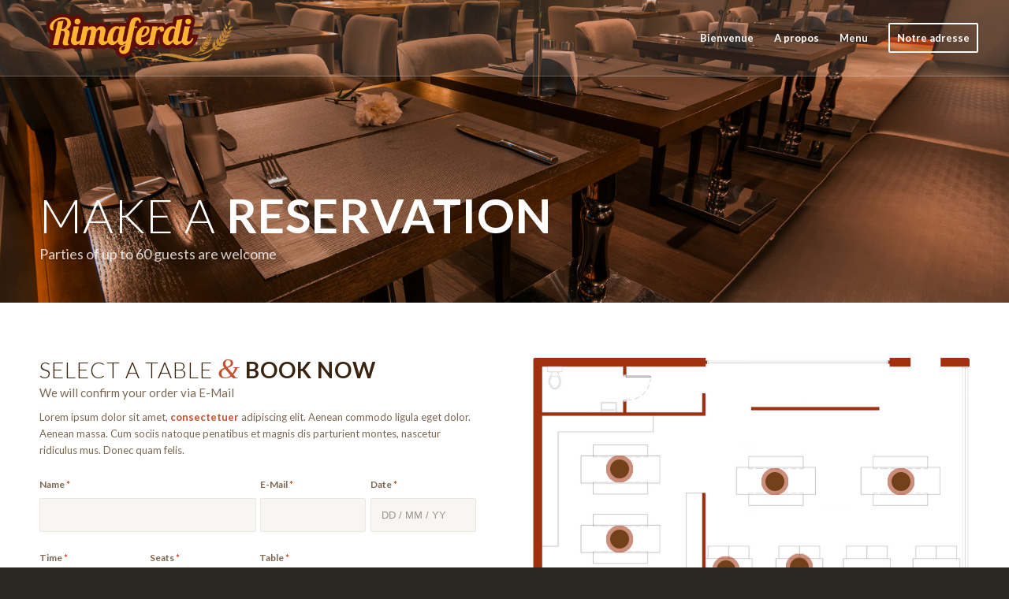

--- FILE ---
content_type: text/html; charset=UTF-8
request_url: https://rimaferdi.com/reservations/
body_size: 14625
content:
<!DOCTYPE html>
<html lang="en-US" class="html_stretched responsive av-preloader-disabled av-default-lightbox  html_header_top html_logo_left html_main_nav_header html_menu_right html_custom html_header_sticky html_header_shrinking html_header_transparency html_header_glassy html_mobile_menu_phone html_header_searchicon_disabled html_content_align_center html_header_unstick_top_disabled html_header_stretch html_av-submenu-hidden html_av-submenu-display-click html_av-overlay-side html_av-overlay-side-classic html_av-submenu-noclone html_entry_id_18 av-cookies-no-cookie-consent av-no-preview html_text_menu_active ">
<head>
<meta charset="UTF-8" />
<meta name="robots" content="index, follow" />


<!-- mobile setting -->
<meta name="viewport" content="width=device-width, initial-scale=1">

<!-- Scripts/CSS and wp_head hook -->
<title>Reservations &#8211; rimaferdi.com</title>
<meta name='robots' content='max-image-preview:large' />
<link rel="alternate" type="application/rss+xml" title="rimaferdi.com &raquo; Feed" href="https://rimaferdi.com/feed/" />
<link rel="alternate" type="application/rss+xml" title="rimaferdi.com &raquo; Comments Feed" href="https://rimaferdi.com/comments/feed/" />
<link rel="alternate" type="application/rss+xml" title="rimaferdi.com &raquo; Reservations Comments Feed" href="https://rimaferdi.com/reservations/feed/" />

<!-- google webfont font replacement -->

			<script type='text/javascript'>

				(function() {
					
					/*	check if webfonts are disabled by user setting via cookie - or user must opt in.	*/
					var html = document.getElementsByTagName('html')[0];
					var cookie_check = html.className.indexOf('av-cookies-needs-opt-in') >= 0 || html.className.indexOf('av-cookies-can-opt-out') >= 0;
					var allow_continue = true;
					var silent_accept_cookie = html.className.indexOf('av-cookies-user-silent-accept') >= 0;

					if( cookie_check && ! silent_accept_cookie )
					{
						if( ! document.cookie.match(/aviaCookieConsent/) || html.className.indexOf('av-cookies-session-refused') >= 0 )
						{
							allow_continue = false;
						}
						else
						{
							if( ! document.cookie.match(/aviaPrivacyRefuseCookiesHideBar/) )
							{
								allow_continue = false;
							}
							else if( ! document.cookie.match(/aviaPrivacyEssentialCookiesEnabled/) )
							{
								allow_continue = false;
							}
							else if( document.cookie.match(/aviaPrivacyGoogleWebfontsDisabled/) )
							{
								allow_continue = false;
							}
						}
					}
					
					if( allow_continue )
					{
						var f = document.createElement('link');
					
						f.type 	= 'text/css';
						f.rel 	= 'stylesheet';
						f.href 	= '//fonts.googleapis.com/css?family=Lato:300,400,700';
						f.id 	= 'avia-google-webfont';

						document.getElementsByTagName('head')[0].appendChild(f);
					}
				})();
			
			</script>
			<script type="text/javascript">
window._wpemojiSettings = {"baseUrl":"https:\/\/s.w.org\/images\/core\/emoji\/14.0.0\/72x72\/","ext":".png","svgUrl":"https:\/\/s.w.org\/images\/core\/emoji\/14.0.0\/svg\/","svgExt":".svg","source":{"concatemoji":"https:\/\/rimaferdi.com\/wp-includes\/js\/wp-emoji-release.min.js?ver=6.2.8"}};
/*! This file is auto-generated */
!function(e,a,t){var n,r,o,i=a.createElement("canvas"),p=i.getContext&&i.getContext("2d");function s(e,t){p.clearRect(0,0,i.width,i.height),p.fillText(e,0,0);e=i.toDataURL();return p.clearRect(0,0,i.width,i.height),p.fillText(t,0,0),e===i.toDataURL()}function c(e){var t=a.createElement("script");t.src=e,t.defer=t.type="text/javascript",a.getElementsByTagName("head")[0].appendChild(t)}for(o=Array("flag","emoji"),t.supports={everything:!0,everythingExceptFlag:!0},r=0;r<o.length;r++)t.supports[o[r]]=function(e){if(p&&p.fillText)switch(p.textBaseline="top",p.font="600 32px Arial",e){case"flag":return s("\ud83c\udff3\ufe0f\u200d\u26a7\ufe0f","\ud83c\udff3\ufe0f\u200b\u26a7\ufe0f")?!1:!s("\ud83c\uddfa\ud83c\uddf3","\ud83c\uddfa\u200b\ud83c\uddf3")&&!s("\ud83c\udff4\udb40\udc67\udb40\udc62\udb40\udc65\udb40\udc6e\udb40\udc67\udb40\udc7f","\ud83c\udff4\u200b\udb40\udc67\u200b\udb40\udc62\u200b\udb40\udc65\u200b\udb40\udc6e\u200b\udb40\udc67\u200b\udb40\udc7f");case"emoji":return!s("\ud83e\udef1\ud83c\udffb\u200d\ud83e\udef2\ud83c\udfff","\ud83e\udef1\ud83c\udffb\u200b\ud83e\udef2\ud83c\udfff")}return!1}(o[r]),t.supports.everything=t.supports.everything&&t.supports[o[r]],"flag"!==o[r]&&(t.supports.everythingExceptFlag=t.supports.everythingExceptFlag&&t.supports[o[r]]);t.supports.everythingExceptFlag=t.supports.everythingExceptFlag&&!t.supports.flag,t.DOMReady=!1,t.readyCallback=function(){t.DOMReady=!0},t.supports.everything||(n=function(){t.readyCallback()},a.addEventListener?(a.addEventListener("DOMContentLoaded",n,!1),e.addEventListener("load",n,!1)):(e.attachEvent("onload",n),a.attachEvent("onreadystatechange",function(){"complete"===a.readyState&&t.readyCallback()})),(e=t.source||{}).concatemoji?c(e.concatemoji):e.wpemoji&&e.twemoji&&(c(e.twemoji),c(e.wpemoji)))}(window,document,window._wpemojiSettings);
</script>
<style type="text/css">
img.wp-smiley,
img.emoji {
	display: inline !important;
	border: none !important;
	box-shadow: none !important;
	height: 1em !important;
	width: 1em !important;
	margin: 0 0.07em !important;
	vertical-align: -0.1em !important;
	background: none !important;
	padding: 0 !important;
}
</style>
	<link rel='stylesheet' id='avia-grid-css' href='https://rimaferdi.com/wp-content/themes/enfold/css/grid.css?ver=4.7.4' type='text/css' media='all' />
<link rel='stylesheet' id='avia-base-css' href='https://rimaferdi.com/wp-content/themes/enfold/css/base.css?ver=4.7.4' type='text/css' media='all' />
<link rel='stylesheet' id='avia-layout-css' href='https://rimaferdi.com/wp-content/themes/enfold/css/layout.css?ver=4.7.4' type='text/css' media='all' />
<link rel='stylesheet' id='avia-module-blog-css' href='https://rimaferdi.com/wp-content/themes/enfold/config-templatebuilder/avia-shortcodes/blog/blog.css?ver=6.2.8' type='text/css' media='all' />
<link rel='stylesheet' id='avia-module-postslider-css' href='https://rimaferdi.com/wp-content/themes/enfold/config-templatebuilder/avia-shortcodes/postslider/postslider.css?ver=6.2.8' type='text/css' media='all' />
<link rel='stylesheet' id='avia-module-button-css' href='https://rimaferdi.com/wp-content/themes/enfold/config-templatebuilder/avia-shortcodes/buttons/buttons.css?ver=6.2.8' type='text/css' media='all' />
<link rel='stylesheet' id='avia-module-catalogue-css' href='https://rimaferdi.com/wp-content/themes/enfold/config-templatebuilder/avia-shortcodes/catalogue/catalogue.css?ver=6.2.8' type='text/css' media='all' />
<link rel='stylesheet' id='avia-module-comments-css' href='https://rimaferdi.com/wp-content/themes/enfold/config-templatebuilder/avia-shortcodes/comments/comments.css?ver=6.2.8' type='text/css' media='all' />
<link rel='stylesheet' id='avia-module-contact-css' href='https://rimaferdi.com/wp-content/themes/enfold/config-templatebuilder/avia-shortcodes/contact/contact.css?ver=6.2.8' type='text/css' media='all' />
<link rel='stylesheet' id='avia-module-gallery-css' href='https://rimaferdi.com/wp-content/themes/enfold/config-templatebuilder/avia-shortcodes/gallery/gallery.css?ver=6.2.8' type='text/css' media='all' />
<link rel='stylesheet' id='avia-module-gridrow-css' href='https://rimaferdi.com/wp-content/themes/enfold/config-templatebuilder/avia-shortcodes/grid_row/grid_row.css?ver=6.2.8' type='text/css' media='all' />
<link rel='stylesheet' id='avia-module-heading-css' href='https://rimaferdi.com/wp-content/themes/enfold/config-templatebuilder/avia-shortcodes/heading/heading.css?ver=6.2.8' type='text/css' media='all' />
<link rel='stylesheet' id='avia-module-hr-css' href='https://rimaferdi.com/wp-content/themes/enfold/config-templatebuilder/avia-shortcodes/hr/hr.css?ver=6.2.8' type='text/css' media='all' />
<link rel='stylesheet' id='avia-module-icon-css' href='https://rimaferdi.com/wp-content/themes/enfold/config-templatebuilder/avia-shortcodes/icon/icon.css?ver=6.2.8' type='text/css' media='all' />
<link rel='stylesheet' id='avia-module-iconbox-css' href='https://rimaferdi.com/wp-content/themes/enfold/config-templatebuilder/avia-shortcodes/iconbox/iconbox.css?ver=6.2.8' type='text/css' media='all' />
<link rel='stylesheet' id='avia-module-image-css' href='https://rimaferdi.com/wp-content/themes/enfold/config-templatebuilder/avia-shortcodes/image/image.css?ver=6.2.8' type='text/css' media='all' />
<link rel='stylesheet' id='avia-module-hotspot-css' href='https://rimaferdi.com/wp-content/themes/enfold/config-templatebuilder/avia-shortcodes/image_hotspots/image_hotspots.css?ver=6.2.8' type='text/css' media='all' />
<link rel='stylesheet' id='avia-module-numbers-css' href='https://rimaferdi.com/wp-content/themes/enfold/config-templatebuilder/avia-shortcodes/numbers/numbers.css?ver=6.2.8' type='text/css' media='all' />
<link rel='stylesheet' id='avia-module-promobox-css' href='https://rimaferdi.com/wp-content/themes/enfold/config-templatebuilder/avia-shortcodes/promobox/promobox.css?ver=6.2.8' type='text/css' media='all' />
<link rel='stylesheet' id='avia-module-social-css' href='https://rimaferdi.com/wp-content/themes/enfold/config-templatebuilder/avia-shortcodes/social_share/social_share.css?ver=6.2.8' type='text/css' media='all' />
<link rel='stylesheet' id='avia-module-tabs-css' href='https://rimaferdi.com/wp-content/themes/enfold/config-templatebuilder/avia-shortcodes/tabs/tabs.css?ver=6.2.8' type='text/css' media='all' />
<link rel='stylesheet' id='avia-module-video-css' href='https://rimaferdi.com/wp-content/themes/enfold/config-templatebuilder/avia-shortcodes/video/video.css?ver=6.2.8' type='text/css' media='all' />
<link rel='stylesheet' id='wp-block-library-css' href='https://rimaferdi.com/wp-includes/css/dist/block-library/style.min.css?ver=6.2.8' type='text/css' media='all' />
<link rel='stylesheet' id='classic-theme-styles-css' href='https://rimaferdi.com/wp-includes/css/classic-themes.min.css?ver=6.2.8' type='text/css' media='all' />
<style id='global-styles-inline-css' type='text/css'>
body{--wp--preset--color--black: #000000;--wp--preset--color--cyan-bluish-gray: #abb8c3;--wp--preset--color--white: #ffffff;--wp--preset--color--pale-pink: #f78da7;--wp--preset--color--vivid-red: #cf2e2e;--wp--preset--color--luminous-vivid-orange: #ff6900;--wp--preset--color--luminous-vivid-amber: #fcb900;--wp--preset--color--light-green-cyan: #7bdcb5;--wp--preset--color--vivid-green-cyan: #00d084;--wp--preset--color--pale-cyan-blue: #8ed1fc;--wp--preset--color--vivid-cyan-blue: #0693e3;--wp--preset--color--vivid-purple: #9b51e0;--wp--preset--gradient--vivid-cyan-blue-to-vivid-purple: linear-gradient(135deg,rgba(6,147,227,1) 0%,rgb(155,81,224) 100%);--wp--preset--gradient--light-green-cyan-to-vivid-green-cyan: linear-gradient(135deg,rgb(122,220,180) 0%,rgb(0,208,130) 100%);--wp--preset--gradient--luminous-vivid-amber-to-luminous-vivid-orange: linear-gradient(135deg,rgba(252,185,0,1) 0%,rgba(255,105,0,1) 100%);--wp--preset--gradient--luminous-vivid-orange-to-vivid-red: linear-gradient(135deg,rgba(255,105,0,1) 0%,rgb(207,46,46) 100%);--wp--preset--gradient--very-light-gray-to-cyan-bluish-gray: linear-gradient(135deg,rgb(238,238,238) 0%,rgb(169,184,195) 100%);--wp--preset--gradient--cool-to-warm-spectrum: linear-gradient(135deg,rgb(74,234,220) 0%,rgb(151,120,209) 20%,rgb(207,42,186) 40%,rgb(238,44,130) 60%,rgb(251,105,98) 80%,rgb(254,248,76) 100%);--wp--preset--gradient--blush-light-purple: linear-gradient(135deg,rgb(255,206,236) 0%,rgb(152,150,240) 100%);--wp--preset--gradient--blush-bordeaux: linear-gradient(135deg,rgb(254,205,165) 0%,rgb(254,45,45) 50%,rgb(107,0,62) 100%);--wp--preset--gradient--luminous-dusk: linear-gradient(135deg,rgb(255,203,112) 0%,rgb(199,81,192) 50%,rgb(65,88,208) 100%);--wp--preset--gradient--pale-ocean: linear-gradient(135deg,rgb(255,245,203) 0%,rgb(182,227,212) 50%,rgb(51,167,181) 100%);--wp--preset--gradient--electric-grass: linear-gradient(135deg,rgb(202,248,128) 0%,rgb(113,206,126) 100%);--wp--preset--gradient--midnight: linear-gradient(135deg,rgb(2,3,129) 0%,rgb(40,116,252) 100%);--wp--preset--duotone--dark-grayscale: url('#wp-duotone-dark-grayscale');--wp--preset--duotone--grayscale: url('#wp-duotone-grayscale');--wp--preset--duotone--purple-yellow: url('#wp-duotone-purple-yellow');--wp--preset--duotone--blue-red: url('#wp-duotone-blue-red');--wp--preset--duotone--midnight: url('#wp-duotone-midnight');--wp--preset--duotone--magenta-yellow: url('#wp-duotone-magenta-yellow');--wp--preset--duotone--purple-green: url('#wp-duotone-purple-green');--wp--preset--duotone--blue-orange: url('#wp-duotone-blue-orange');--wp--preset--font-size--small: 13px;--wp--preset--font-size--medium: 20px;--wp--preset--font-size--large: 36px;--wp--preset--font-size--x-large: 42px;--wp--preset--spacing--20: 0.44rem;--wp--preset--spacing--30: 0.67rem;--wp--preset--spacing--40: 1rem;--wp--preset--spacing--50: 1.5rem;--wp--preset--spacing--60: 2.25rem;--wp--preset--spacing--70: 3.38rem;--wp--preset--spacing--80: 5.06rem;--wp--preset--shadow--natural: 6px 6px 9px rgba(0, 0, 0, 0.2);--wp--preset--shadow--deep: 12px 12px 50px rgba(0, 0, 0, 0.4);--wp--preset--shadow--sharp: 6px 6px 0px rgba(0, 0, 0, 0.2);--wp--preset--shadow--outlined: 6px 6px 0px -3px rgba(255, 255, 255, 1), 6px 6px rgba(0, 0, 0, 1);--wp--preset--shadow--crisp: 6px 6px 0px rgba(0, 0, 0, 1);}:where(.is-layout-flex){gap: 0.5em;}body .is-layout-flow > .alignleft{float: left;margin-inline-start: 0;margin-inline-end: 2em;}body .is-layout-flow > .alignright{float: right;margin-inline-start: 2em;margin-inline-end: 0;}body .is-layout-flow > .aligncenter{margin-left: auto !important;margin-right: auto !important;}body .is-layout-constrained > .alignleft{float: left;margin-inline-start: 0;margin-inline-end: 2em;}body .is-layout-constrained > .alignright{float: right;margin-inline-start: 2em;margin-inline-end: 0;}body .is-layout-constrained > .aligncenter{margin-left: auto !important;margin-right: auto !important;}body .is-layout-constrained > :where(:not(.alignleft):not(.alignright):not(.alignfull)){max-width: var(--wp--style--global--content-size);margin-left: auto !important;margin-right: auto !important;}body .is-layout-constrained > .alignwide{max-width: var(--wp--style--global--wide-size);}body .is-layout-flex{display: flex;}body .is-layout-flex{flex-wrap: wrap;align-items: center;}body .is-layout-flex > *{margin: 0;}:where(.wp-block-columns.is-layout-flex){gap: 2em;}.has-black-color{color: var(--wp--preset--color--black) !important;}.has-cyan-bluish-gray-color{color: var(--wp--preset--color--cyan-bluish-gray) !important;}.has-white-color{color: var(--wp--preset--color--white) !important;}.has-pale-pink-color{color: var(--wp--preset--color--pale-pink) !important;}.has-vivid-red-color{color: var(--wp--preset--color--vivid-red) !important;}.has-luminous-vivid-orange-color{color: var(--wp--preset--color--luminous-vivid-orange) !important;}.has-luminous-vivid-amber-color{color: var(--wp--preset--color--luminous-vivid-amber) !important;}.has-light-green-cyan-color{color: var(--wp--preset--color--light-green-cyan) !important;}.has-vivid-green-cyan-color{color: var(--wp--preset--color--vivid-green-cyan) !important;}.has-pale-cyan-blue-color{color: var(--wp--preset--color--pale-cyan-blue) !important;}.has-vivid-cyan-blue-color{color: var(--wp--preset--color--vivid-cyan-blue) !important;}.has-vivid-purple-color{color: var(--wp--preset--color--vivid-purple) !important;}.has-black-background-color{background-color: var(--wp--preset--color--black) !important;}.has-cyan-bluish-gray-background-color{background-color: var(--wp--preset--color--cyan-bluish-gray) !important;}.has-white-background-color{background-color: var(--wp--preset--color--white) !important;}.has-pale-pink-background-color{background-color: var(--wp--preset--color--pale-pink) !important;}.has-vivid-red-background-color{background-color: var(--wp--preset--color--vivid-red) !important;}.has-luminous-vivid-orange-background-color{background-color: var(--wp--preset--color--luminous-vivid-orange) !important;}.has-luminous-vivid-amber-background-color{background-color: var(--wp--preset--color--luminous-vivid-amber) !important;}.has-light-green-cyan-background-color{background-color: var(--wp--preset--color--light-green-cyan) !important;}.has-vivid-green-cyan-background-color{background-color: var(--wp--preset--color--vivid-green-cyan) !important;}.has-pale-cyan-blue-background-color{background-color: var(--wp--preset--color--pale-cyan-blue) !important;}.has-vivid-cyan-blue-background-color{background-color: var(--wp--preset--color--vivid-cyan-blue) !important;}.has-vivid-purple-background-color{background-color: var(--wp--preset--color--vivid-purple) !important;}.has-black-border-color{border-color: var(--wp--preset--color--black) !important;}.has-cyan-bluish-gray-border-color{border-color: var(--wp--preset--color--cyan-bluish-gray) !important;}.has-white-border-color{border-color: var(--wp--preset--color--white) !important;}.has-pale-pink-border-color{border-color: var(--wp--preset--color--pale-pink) !important;}.has-vivid-red-border-color{border-color: var(--wp--preset--color--vivid-red) !important;}.has-luminous-vivid-orange-border-color{border-color: var(--wp--preset--color--luminous-vivid-orange) !important;}.has-luminous-vivid-amber-border-color{border-color: var(--wp--preset--color--luminous-vivid-amber) !important;}.has-light-green-cyan-border-color{border-color: var(--wp--preset--color--light-green-cyan) !important;}.has-vivid-green-cyan-border-color{border-color: var(--wp--preset--color--vivid-green-cyan) !important;}.has-pale-cyan-blue-border-color{border-color: var(--wp--preset--color--pale-cyan-blue) !important;}.has-vivid-cyan-blue-border-color{border-color: var(--wp--preset--color--vivid-cyan-blue) !important;}.has-vivid-purple-border-color{border-color: var(--wp--preset--color--vivid-purple) !important;}.has-vivid-cyan-blue-to-vivid-purple-gradient-background{background: var(--wp--preset--gradient--vivid-cyan-blue-to-vivid-purple) !important;}.has-light-green-cyan-to-vivid-green-cyan-gradient-background{background: var(--wp--preset--gradient--light-green-cyan-to-vivid-green-cyan) !important;}.has-luminous-vivid-amber-to-luminous-vivid-orange-gradient-background{background: var(--wp--preset--gradient--luminous-vivid-amber-to-luminous-vivid-orange) !important;}.has-luminous-vivid-orange-to-vivid-red-gradient-background{background: var(--wp--preset--gradient--luminous-vivid-orange-to-vivid-red) !important;}.has-very-light-gray-to-cyan-bluish-gray-gradient-background{background: var(--wp--preset--gradient--very-light-gray-to-cyan-bluish-gray) !important;}.has-cool-to-warm-spectrum-gradient-background{background: var(--wp--preset--gradient--cool-to-warm-spectrum) !important;}.has-blush-light-purple-gradient-background{background: var(--wp--preset--gradient--blush-light-purple) !important;}.has-blush-bordeaux-gradient-background{background: var(--wp--preset--gradient--blush-bordeaux) !important;}.has-luminous-dusk-gradient-background{background: var(--wp--preset--gradient--luminous-dusk) !important;}.has-pale-ocean-gradient-background{background: var(--wp--preset--gradient--pale-ocean) !important;}.has-electric-grass-gradient-background{background: var(--wp--preset--gradient--electric-grass) !important;}.has-midnight-gradient-background{background: var(--wp--preset--gradient--midnight) !important;}.has-small-font-size{font-size: var(--wp--preset--font-size--small) !important;}.has-medium-font-size{font-size: var(--wp--preset--font-size--medium) !important;}.has-large-font-size{font-size: var(--wp--preset--font-size--large) !important;}.has-x-large-font-size{font-size: var(--wp--preset--font-size--x-large) !important;}
.wp-block-navigation a:where(:not(.wp-element-button)){color: inherit;}
:where(.wp-block-columns.is-layout-flex){gap: 2em;}
.wp-block-pullquote{font-size: 1.5em;line-height: 1.6;}
</style>
<link rel='stylesheet' id='avia-scs-css' href='https://rimaferdi.com/wp-content/themes/enfold/css/shortcodes.css?ver=4.7.4' type='text/css' media='all' />
<link rel='stylesheet' id='avia-popup-css-css' href='https://rimaferdi.com/wp-content/themes/enfold/js/aviapopup/magnific-popup.css?ver=4.7.4' type='text/css' media='screen' />
<link rel='stylesheet' id='avia-lightbox-css' href='https://rimaferdi.com/wp-content/themes/enfold/css/avia-snippet-lightbox.css?ver=4.7.4' type='text/css' media='screen' />
<link rel='stylesheet' id='avia-widget-css-css' href='https://rimaferdi.com/wp-content/themes/enfold/css/avia-snippet-widget.css?ver=4.7.4' type='text/css' media='screen' />
<link rel='stylesheet' id='avia-dynamic-css' href='https://rimaferdi.com/wp-content/uploads/dynamic_avia/enfold.css?ver=64bc6d4e5bd05' type='text/css' media='all' />
<link rel='stylesheet' id='avia-custom-css' href='https://rimaferdi.com/wp-content/themes/enfold/css/custom.css?ver=4.7.4' type='text/css' media='all' />
<script type='text/javascript' src='https://rimaferdi.com/wp-includes/js/jquery/jquery.min.js?ver=3.6.4' id='jquery-core-js'></script>
<script type='text/javascript' src='https://rimaferdi.com/wp-includes/js/jquery/jquery-migrate.min.js?ver=3.4.0' id='jquery-migrate-js'></script>
<script type='text/javascript' src='https://rimaferdi.com/wp-content/themes/enfold/js/avia-compat.js?ver=4.7.4' id='avia-compat-js'></script>
<link rel="https://api.w.org/" href="https://rimaferdi.com/wp-json/" /><link rel="alternate" type="application/json" href="https://rimaferdi.com/wp-json/wp/v2/pages/18" /><link rel="EditURI" type="application/rsd+xml" title="RSD" href="https://rimaferdi.com/xmlrpc.php?rsd" />
<link rel="wlwmanifest" type="application/wlwmanifest+xml" href="https://rimaferdi.com/wp-includes/wlwmanifest.xml" />
<meta name="generator" content="WordPress 6.2.8" />
<link rel="canonical" href="https://rimaferdi.com/reservations/" />
<link rel='shortlink' href='https://rimaferdi.com/?p=18' />
<link rel="alternate" type="application/json+oembed" href="https://rimaferdi.com/wp-json/oembed/1.0/embed?url=https%3A%2F%2Frimaferdi.com%2Freservations%2F" />
<link rel="alternate" type="text/xml+oembed" href="https://rimaferdi.com/wp-json/oembed/1.0/embed?url=https%3A%2F%2Frimaferdi.com%2Freservations%2F&#038;format=xml" />
<link rel="profile" href="http://gmpg.org/xfn/11" />
<link rel="alternate" type="application/rss+xml" title="rimaferdi.com RSS2 Feed" href="https://rimaferdi.com/feed/" />
<link rel="pingback" href="https://rimaferdi.com/xmlrpc.php" />

<style type='text/css' media='screen'>
 #top #header_main > .container, #top #header_main > .container .main_menu  .av-main-nav > li > a, #top #header_main #menu-item-shop .cart_dropdown_link{ height:190px; line-height: 190px; }
 .html_top_nav_header .av-logo-container{ height:190px;  }
 .html_header_top.html_header_sticky #top #wrap_all #main{ padding-top:190px; } 
</style>
<!--[if lt IE 9]><script src="https://rimaferdi.com/wp-content/themes/enfold/js/html5shiv.js"></script><![endif]-->

<style type="text/css">.recentcomments a{display:inline !important;padding:0 !important;margin:0 !important;}</style><style type='text/css'>
@font-face {font-family: 'entypo-fontello'; font-weight: normal; font-style: normal; font-display: auto;
src: url('https://rimaferdi.com/wp-content/themes/enfold/config-templatebuilder/avia-template-builder/assets/fonts/entypo-fontello.eot');
src: url('https://rimaferdi.com/wp-content/themes/enfold/config-templatebuilder/avia-template-builder/assets/fonts/entypo-fontello.eot?#iefix') format('embedded-opentype'), 
url('https://rimaferdi.com/wp-content/themes/enfold/config-templatebuilder/avia-template-builder/assets/fonts/entypo-fontello.woff') format('woff'),
url('https://rimaferdi.com/wp-content/themes/enfold/config-templatebuilder/avia-template-builder/assets/fonts/entypo-fontello.woff2') format('woff2'),
url('https://rimaferdi.com/wp-content/themes/enfold/config-templatebuilder/avia-template-builder/assets/fonts/entypo-fontello.ttf') format('truetype'), 
url('https://rimaferdi.com/wp-content/themes/enfold/config-templatebuilder/avia-template-builder/assets/fonts/entypo-fontello.svg#entypo-fontello') format('svg');
} #top .avia-font-entypo-fontello, body .avia-font-entypo-fontello, html body [data-av_iconfont='entypo-fontello']:before{ font-family: 'entypo-fontello'; }
</style>

<!--
Debugging Info for Theme support: 

Theme: Enfold
Version: 4.7.4
Installed: enfold
AviaFramework Version: 5.0
AviaBuilder Version: 4.7.1.1
aviaElementManager Version: 1.0.1
ML:1536-PU:10-PLA:1
WP:6.2.8
Compress: CSS:disabled - JS:disabled
Updates: disabled
PLAu:1
-->
</head>




<body id="top" class="page-template-default page page-id-18  rtl_columns stretched lato" itemscope="itemscope" itemtype="https://schema.org/WebPage" >

	<svg xmlns="http://www.w3.org/2000/svg" viewBox="0 0 0 0" width="0" height="0" focusable="false" role="none" style="visibility: hidden; position: absolute; left: -9999px; overflow: hidden;" ><defs><filter id="wp-duotone-dark-grayscale"><feColorMatrix color-interpolation-filters="sRGB" type="matrix" values=" .299 .587 .114 0 0 .299 .587 .114 0 0 .299 .587 .114 0 0 .299 .587 .114 0 0 " /><feComponentTransfer color-interpolation-filters="sRGB" ><feFuncR type="table" tableValues="0 0.49803921568627" /><feFuncG type="table" tableValues="0 0.49803921568627" /><feFuncB type="table" tableValues="0 0.49803921568627" /><feFuncA type="table" tableValues="1 1" /></feComponentTransfer><feComposite in2="SourceGraphic" operator="in" /></filter></defs></svg><svg xmlns="http://www.w3.org/2000/svg" viewBox="0 0 0 0" width="0" height="0" focusable="false" role="none" style="visibility: hidden; position: absolute; left: -9999px; overflow: hidden;" ><defs><filter id="wp-duotone-grayscale"><feColorMatrix color-interpolation-filters="sRGB" type="matrix" values=" .299 .587 .114 0 0 .299 .587 .114 0 0 .299 .587 .114 0 0 .299 .587 .114 0 0 " /><feComponentTransfer color-interpolation-filters="sRGB" ><feFuncR type="table" tableValues="0 1" /><feFuncG type="table" tableValues="0 1" /><feFuncB type="table" tableValues="0 1" /><feFuncA type="table" tableValues="1 1" /></feComponentTransfer><feComposite in2="SourceGraphic" operator="in" /></filter></defs></svg><svg xmlns="http://www.w3.org/2000/svg" viewBox="0 0 0 0" width="0" height="0" focusable="false" role="none" style="visibility: hidden; position: absolute; left: -9999px; overflow: hidden;" ><defs><filter id="wp-duotone-purple-yellow"><feColorMatrix color-interpolation-filters="sRGB" type="matrix" values=" .299 .587 .114 0 0 .299 .587 .114 0 0 .299 .587 .114 0 0 .299 .587 .114 0 0 " /><feComponentTransfer color-interpolation-filters="sRGB" ><feFuncR type="table" tableValues="0.54901960784314 0.98823529411765" /><feFuncG type="table" tableValues="0 1" /><feFuncB type="table" tableValues="0.71764705882353 0.25490196078431" /><feFuncA type="table" tableValues="1 1" /></feComponentTransfer><feComposite in2="SourceGraphic" operator="in" /></filter></defs></svg><svg xmlns="http://www.w3.org/2000/svg" viewBox="0 0 0 0" width="0" height="0" focusable="false" role="none" style="visibility: hidden; position: absolute; left: -9999px; overflow: hidden;" ><defs><filter id="wp-duotone-blue-red"><feColorMatrix color-interpolation-filters="sRGB" type="matrix" values=" .299 .587 .114 0 0 .299 .587 .114 0 0 .299 .587 .114 0 0 .299 .587 .114 0 0 " /><feComponentTransfer color-interpolation-filters="sRGB" ><feFuncR type="table" tableValues="0 1" /><feFuncG type="table" tableValues="0 0.27843137254902" /><feFuncB type="table" tableValues="0.5921568627451 0.27843137254902" /><feFuncA type="table" tableValues="1 1" /></feComponentTransfer><feComposite in2="SourceGraphic" operator="in" /></filter></defs></svg><svg xmlns="http://www.w3.org/2000/svg" viewBox="0 0 0 0" width="0" height="0" focusable="false" role="none" style="visibility: hidden; position: absolute; left: -9999px; overflow: hidden;" ><defs><filter id="wp-duotone-midnight"><feColorMatrix color-interpolation-filters="sRGB" type="matrix" values=" .299 .587 .114 0 0 .299 .587 .114 0 0 .299 .587 .114 0 0 .299 .587 .114 0 0 " /><feComponentTransfer color-interpolation-filters="sRGB" ><feFuncR type="table" tableValues="0 0" /><feFuncG type="table" tableValues="0 0.64705882352941" /><feFuncB type="table" tableValues="0 1" /><feFuncA type="table" tableValues="1 1" /></feComponentTransfer><feComposite in2="SourceGraphic" operator="in" /></filter></defs></svg><svg xmlns="http://www.w3.org/2000/svg" viewBox="0 0 0 0" width="0" height="0" focusable="false" role="none" style="visibility: hidden; position: absolute; left: -9999px; overflow: hidden;" ><defs><filter id="wp-duotone-magenta-yellow"><feColorMatrix color-interpolation-filters="sRGB" type="matrix" values=" .299 .587 .114 0 0 .299 .587 .114 0 0 .299 .587 .114 0 0 .299 .587 .114 0 0 " /><feComponentTransfer color-interpolation-filters="sRGB" ><feFuncR type="table" tableValues="0.78039215686275 1" /><feFuncG type="table" tableValues="0 0.94901960784314" /><feFuncB type="table" tableValues="0.35294117647059 0.47058823529412" /><feFuncA type="table" tableValues="1 1" /></feComponentTransfer><feComposite in2="SourceGraphic" operator="in" /></filter></defs></svg><svg xmlns="http://www.w3.org/2000/svg" viewBox="0 0 0 0" width="0" height="0" focusable="false" role="none" style="visibility: hidden; position: absolute; left: -9999px; overflow: hidden;" ><defs><filter id="wp-duotone-purple-green"><feColorMatrix color-interpolation-filters="sRGB" type="matrix" values=" .299 .587 .114 0 0 .299 .587 .114 0 0 .299 .587 .114 0 0 .299 .587 .114 0 0 " /><feComponentTransfer color-interpolation-filters="sRGB" ><feFuncR type="table" tableValues="0.65098039215686 0.40392156862745" /><feFuncG type="table" tableValues="0 1" /><feFuncB type="table" tableValues="0.44705882352941 0.4" /><feFuncA type="table" tableValues="1 1" /></feComponentTransfer><feComposite in2="SourceGraphic" operator="in" /></filter></defs></svg><svg xmlns="http://www.w3.org/2000/svg" viewBox="0 0 0 0" width="0" height="0" focusable="false" role="none" style="visibility: hidden; position: absolute; left: -9999px; overflow: hidden;" ><defs><filter id="wp-duotone-blue-orange"><feColorMatrix color-interpolation-filters="sRGB" type="matrix" values=" .299 .587 .114 0 0 .299 .587 .114 0 0 .299 .587 .114 0 0 .299 .587 .114 0 0 " /><feComponentTransfer color-interpolation-filters="sRGB" ><feFuncR type="table" tableValues="0.098039215686275 1" /><feFuncG type="table" tableValues="0 0.66274509803922" /><feFuncB type="table" tableValues="0.84705882352941 0.41960784313725" /><feFuncA type="table" tableValues="1 1" /></feComponentTransfer><feComposite in2="SourceGraphic" operator="in" /></filter></defs></svg>
	<div id='wrap_all'>

	
<header id='header' class='all_colors header_color light_bg_color  av_header_top av_logo_left av_main_nav_header av_menu_right av_custom av_header_sticky av_header_shrinking av_header_stretch av_mobile_menu_phone av_header_transparency av_header_glassy av_header_searchicon_disabled av_header_unstick_top_disabled av_bottom_nav_disabled  av_alternate_logo_active av_header_border_disabled'  role="banner" itemscope="itemscope" itemtype="https://schema.org/WPHeader" >

		<div  id='header_main' class='container_wrap container_wrap_logo'>
	
        <div class='container av-logo-container'><div class='inner-container'><span class='logo'><a href='https://rimaferdi.com/'><img height='100' width='300' src='http://rimaferdi.com/wp-content/uploads/2023/07/3.png' alt='rimaferdi.com' title='' /><span class='subtext'><img src='http://rimaferdi.com/wp-content/uploads/2023/07/3.png' class='alternate' alt='' title='' /></span></a></span><nav class='main_menu' data-selectname='Select a page'  role="navigation" itemscope="itemscope" itemtype="https://schema.org/SiteNavigationElement" ><div class="avia-menu av-main-nav-wrap"><ul id="avia-menu" class="menu av-main-nav"><li id="menu-item-366" class="menu-item menu-item-type-post_type menu-item-object-page menu-item-home menu-item-top-level menu-item-top-level-1"><a href="https://rimaferdi.com/" itemprop="url"><span class="avia-bullet"></span><span class="avia-menu-text">Bienvenue</span><span class="avia-menu-fx"><span class="avia-arrow-wrap"><span class="avia-arrow"></span></span></span></a></li>
<li id="menu-item-367" class="menu-item menu-item-type-post_type menu-item-object-page menu-item-mega-parent  menu-item-top-level menu-item-top-level-2"><a href="https://rimaferdi.com/about/" itemprop="url"><span class="avia-bullet"></span><span class="avia-menu-text">A propos</span><span class="avia-menu-fx"><span class="avia-arrow-wrap"><span class="avia-arrow"></span></span></span></a></li>
<li id="menu-item-365" class="menu-item menu-item-type-post_type menu-item-object-page menu-item-top-level menu-item-top-level-3"><a href="https://rimaferdi.com/menu/" itemprop="url"><span class="avia-bullet"></span><span class="avia-menu-text">Menu</span><span class="avia-menu-fx"><span class="avia-arrow-wrap"><span class="avia-arrow"></span></span></span></a></li>
<li id="menu-item-362" class="menu-item menu-item-type-post_type menu-item-object-page av-menu-button av-menu-button-bordered menu-item-top-level menu-item-top-level-4"><a href="https://rimaferdi.com/locations/" itemprop="url"><span class="avia-bullet"></span><span class="avia-menu-text">Notre adresse</span><span class="avia-menu-fx"><span class="avia-arrow-wrap"><span class="avia-arrow"></span></span></span></a></li>
<li class="av-burger-menu-main menu-item-avia-special ">
	        			<a href="#" aria-label="Menu" aria-hidden="false">
							<span class="av-hamburger av-hamburger--spin av-js-hamburger">
								<span class="av-hamburger-box">
						          <span class="av-hamburger-inner"></span>
						          <strong>Menu</strong>
								</span>
							</span>
							<span class="avia_hidden_link_text">Menu</span>
						</a>
	        		   </li></ul></div></nav></div> </div> 
		<!-- end container_wrap-->
		</div>
		<div class='header_bg'></div>

<!-- end header -->
</header>
		
	<div id='main' class='all_colors' data-scroll-offset='190'>

	<div id='av_section_1'  class='avia-section main_color avia-section-default avia-no-shadow  avia-full-stretch av-parallax-section avia-bg-style-parallax  avia-builder-el-0  el_before_av_section  avia-builder-el-first   container_wrap fullsize' style=' '  data-section-bg-repeat='stretch'><div class='av-parallax' data-avia-parallax-ratio='0.3' ><div class='av-parallax-inner main_color  avia-full-stretch' style = 'background-repeat: no-repeat; background-image: url(https://rimaferdi.com/wp-content/uploads/2014/07/restaurant_hotel_brown-1.jpg);background-attachment: scroll; background-position: bottom center; ' ></div></div><div class='container' ><main  role="main" itemprop="mainContentOfPage"  class='template-page content  av-content-full alpha units'><div class='post-entry post-entry-type-page post-entry-18'><div class='entry-content-wrapper clearfix'>
<div  style='padding-bottom:0px; color:#ffffff;font-size:60px;' class='av-special-heading av-special-heading-h1 custom-color-heading blockquote modern-quote  avia-builder-el-1  avia-builder-el-no-sibling  av-thin-font av-inherit-size '><h1 class='av-special-heading-tag '  itemprop="headline"  >Make a <strong>Reservation</strong></h1><div class ='av-subheading av-subheading_below av_custom_color ' style='font-size:18px;'><p>Parties of up to 60 guests are welcome</p>
</div><div class='special-heading-border'><div class='special-heading-inner-border' style='border-color:#ffffff'></div></div></div>

</div></div></main><!-- close content main element --></div></div><div id='av_section_2'  class='avia-section main_color avia-section-large avia-no-border-styling  avia-bg-style-scroll  avia-builder-el-2  el_after_av_section  el_before_av_section   container_wrap fullsize' style=' '  ><div class='container' ><div class='template-page content  av-content-full alpha units'><div class='post-entry post-entry-type-page post-entry-18'><div class='entry-content-wrapper clearfix'>
<div class="flex_column av_one_half  flex_column_div first  avia-builder-el-3  el_before_av_one_half  avia-builder-el-first  " ><div  style='padding-bottom:0px; ' class='av-special-heading av-special-heading-h2  blockquote modern-quote  avia-builder-el-4  el_before_av_textblock  avia-builder-el-first  av-thin-font '><h2 class='av-special-heading-tag '  itemprop="headline"  >Select a table <span class='special_amp'>&amp;</span> <strong>book now</strong></h2><div class ='av-subheading av-subheading_below  ' style='font-size:15px;'><p>We will confirm your order via E-Mail</p>
</div><div class='special-heading-border'><div class='special-heading-inner-border' ></div></div></div>
<section class="av_textblock_section "  itemscope="itemscope" itemtype="https://schema.org/CreativeWork" ><div class='avia_textblock  '   itemprop="text" ><p>Lorem ipsum dolor sit amet, <strong>consectetuer</strong> adipiscing elit. Aenean commodo ligula eget dolor. Aenean massa. Cum sociis natoque penatibus et magnis dis parturient montes, nascetur ridiculus mus. Donec quam felis.</p>
</div></section>
<form action="https://rimaferdi.com/reservations/" method="post"  class="avia_ajax_form av-form-labels-visible   avia-builder-el-6  el_after_av_textblock  el_before_av_heading   " data-avia-form-id="1" data-avia-redirect='' ><fieldset><p class='  first_form  form_element form_element_half' id='element_avia_1_1'><label for="avia_1_1">Name <abbr class="required" title="required">*</abbr></label> <input name="avia_1_1" class="text_input is_empty" type="text" id="avia_1_1" value="" /></p><p class='  form_element form_element_fourth' id='element_avia_2_1'><label for="avia_2_1">E-Mail <abbr class="required" title="required">*</abbr></label> <input name="avia_2_1" class="text_input is_email" type="text" id="avia_2_1" value="" /></p><p class=' form_element form_element_fourth' id='element_avia_3_1'><label for="avia_3_1">Date <abbr class="required" title="required">*</abbr></label> <input name="avia_3_1" class="avia_datepicker text_input is_empty" type="text" id="avia_3_1" value="" placeholder="DD / MM / YY" /></p><p class=' first_form  form_element form_element_fourth' id='element_avia_4_1'><label for="avia_4_1">Time <abbr class="required" title="required">*</abbr></label> <select  name="avia_4_1" class="select is_empty" id="avia_4_1"><option  value ='17:30'>17:30</option><option  value ='18:00'>18:00</option><option  value ='18:30'>18:30</option><option  value ='19:00'>19:00</option><option  value ='19:30'>19:30</option><option  value ='20:00'>20:00</option><option  value ='20:30'>20:30</option><option  value ='21:00'>21:00</option><option  value ='21:30'>21:30</option></select></p><p class=' form_element form_element_fourth' id='element_avia_5_1'><label for="avia_5_1">Seats <abbr class="required" title="required">*</abbr></label> <select  name="avia_5_1" class="select is_empty" id="avia_5_1"><option  value ='1'>1</option><option  value ='2'>2</option><option  value ='3'>3</option><option  value ='4'>4</option><option  value ='5'>5</option><option  value ='6'>6</option><option  value ='7'>7</option><option  value ='8'>8</option><option  value ='9'>9</option><option  value ='10'>10</option><option  value ='11'>11</option><option  value ='12'>12</option><option  value ='13'>13</option><option  value ='14'>14</option><option  value ='15'>15</option><option  value ='16'>16</option><option  value ='17'>17</option><option  value ='18'>18</option><option  value ='19'>19</option><option  value ='20'>20</option></select></p><p class=' form_element form_element_fourth av-last-visible-form-element' id='element_avia_6_1'><label for="avia_6_1">Table <abbr class="required" title="required">*</abbr></label> <select  name="avia_6_1" class="select is_empty" id="avia_6_1"><option  value ='Any'>Any</option><option  value ='1'>1</option><option  value ='2'>2</option><option  value ='3'>3</option><option  value ='4'>4</option><option  value ='5'>5</option><option  value ='6'>6</option><option  value ='7'>7</option><option  value ='8'>8</option></select></p><p class="hidden"><input type="text" name="avia_7_1" class="hidden " id="avia_7_1" value="" /></p><p class="form_element form_element_fourth modified_width"><input type="hidden" value="1" name="avia_generated_form1" /><input type="submit" value="Book now" class="button"  data-sending-label="Sending"/></p></fieldset></form><div id="ajaxresponse_1" class="ajaxresponse ajaxresponse_1 hidden"></div>
<div  style='padding-bottom:0px; ' class='av-special-heading av-special-heading-h2  blockquote modern-quote  avia-builder-el-7  el_after_av_contact  el_before_av_textblock  av-thin-font '><h2 class='av-special-heading-tag '  itemprop="headline"  >Order by <strong>Phone</strong></h2><div class='special-heading-border'><div class='special-heading-inner-border' ></div></div></div>
<section class="av_textblock_section "  itemscope="itemscope" itemtype="https://schema.org/CreativeWork" ><div class='avia_textblock  '   itemprop="text" ><p>Prefer to make your reservation via phone? <strong>Give us a call!</strong> You can contact us between 10am and 22pm ever day of the week. Our Phone number is <strong>(555) 784 332</strong></p>
</div></section></div><div class="flex_column av_one_half  flex_column_div   avia-builder-el-9  el_after_av_one_half  avia-builder-el-last  " ><div  class='av-hotspot-image-container   avia_animated_image avia_animate_when_almost_visible fade-in av-hotspot-blank   avia-builder-el-10  avia-builder-el-no-sibling  av-non-fullwidth-hotspot-image'  itemprop="image" itemscope="itemscope" itemtype="https://schema.org/ImageObject" ><div class='av-hotspot-container'><div class='av-hotspot-container-inner-cell'><div class='av-hotspot-container-inner-wrap'><div class='av-image-hotspot av-image-hotspot-1 ' data-avia-tooltip-position='top' data-avia-tooltip-alignment='centered' data-avia-tooltip-class='av-tt-default-width av-tt-pos-above av-tt-align-centered  transparent_dark av-tt-hotspot' data-avia-tooltip='&lt;p&gt;For up to 8 persons&lt;/p&gt;
' style='top: 25.9%; left: 19.3%; '><div class='av-image-hotspot_inner' style='background-color: #724019; color: #ffffff;'>1</div><div class='av-image-hotspot-pulse' style='background-color:#a1300d;'></div></div><div class='av-image-hotspot av-image-hotspot-2 ' data-avia-tooltip-position='top' data-avia-tooltip-alignment='centered' data-avia-tooltip-class='av-tt-default-width av-tt-pos-above av-tt-align-centered  transparent_dark av-tt-hotspot' data-avia-tooltip='&lt;p&gt;For up to 8 persons&lt;/p&gt;
' style='top: 42.6%; left: 19.3%; '><div class='av-image-hotspot_inner' style='background-color: #724019; color: #ffffff;'>2</div><div class='av-image-hotspot-pulse' style='background-color:#a1300d;'></div></div><div class='av-image-hotspot av-image-hotspot-3 ' data-avia-tooltip-position='top' data-avia-tooltip-alignment='centered' data-avia-tooltip-class='av-tt-default-width av-tt-pos-above av-tt-align-centered  transparent_dark av-tt-hotspot' data-avia-tooltip='&lt;p&gt;For up to 8 persons&lt;/p&gt;
' style='top: 28.9%; left: 54.9%; '><div class='av-image-hotspot_inner' style='background-color: #724019; color: #ffffff;'>3</div><div class='av-image-hotspot-pulse' style='background-color:#a1300d;'></div></div><div class='av-image-hotspot av-image-hotspot-4 ' data-avia-tooltip-position='top' data-avia-tooltip-alignment='centered' data-avia-tooltip-class='av-tt-default-width av-tt-pos-above av-tt-align-centered  transparent_dark av-tt-hotspot' data-avia-tooltip='&lt;p&gt;For up to 8 persons&lt;/p&gt;
' style='top: 28.9%; left: 83.8%; '><div class='av-image-hotspot_inner' style='background-color: #724019; color: #ffffff;'>4</div><div class='av-image-hotspot-pulse' style='background-color:#a1300d;'></div></div><div class='av-image-hotspot av-image-hotspot-5 ' data-avia-tooltip-position='top' data-avia-tooltip-alignment='centered' data-avia-tooltip-class='av-tt-default-width av-tt-pos-above av-tt-align-centered  transparent_dark av-tt-hotspot' data-avia-tooltip='&lt;p&gt;For up to 4 persons&lt;/p&gt;
' style='top: 50.3%; left: 43.8%; '><div class='av-image-hotspot_inner' style='background-color: #724019; color: #ffffff;'>5</div><div class='av-image-hotspot-pulse' style='background-color:#a1300d;'></div></div><div class='av-image-hotspot av-image-hotspot-6 ' data-avia-tooltip-position='top' data-avia-tooltip-alignment='centered' data-avia-tooltip-class='av-tt-default-width av-tt-pos-above av-tt-align-centered  transparent_dark av-tt-hotspot' data-avia-tooltip='&lt;p&gt;For up to 4 persons&lt;/p&gt;
' style='top: 50.3%; left: 60.6%; '><div class='av-image-hotspot_inner' style='background-color: #724019; color: #ffffff;'>6</div><div class='av-image-hotspot-pulse' style='background-color:#a1300d;'></div></div><div class='av-image-hotspot av-image-hotspot-7 ' data-avia-tooltip-position='top' data-avia-tooltip-alignment='centered' data-avia-tooltip-class='av-tt-default-width av-tt-pos-above av-tt-align-centered  transparent_dark av-tt-hotspot' data-avia-tooltip='&lt;p&gt;For up to 4 persons&lt;/p&gt;
' style='top: 50.3%; left: 76.2%; '><div class='av-image-hotspot_inner' style='background-color: #724019; color: #ffffff;'>7</div><div class='av-image-hotspot-pulse' style='background-color:#a1300d;'></div></div><div class='av-image-hotspot av-image-hotspot-8 ' data-avia-tooltip-position='top' data-avia-tooltip-alignment='centered' data-avia-tooltip-class='av-tt-default-width av-tt-pos-above av-tt-align-centered  transparent_dark av-tt-hotspot' data-avia-tooltip='&lt;p&gt;For up to 4 persons&lt;/p&gt;
' style='top: 50.3%; left: 91.9%; '><div class='av-image-hotspot_inner' style='background-color: #724019; color: #ffffff;'>8</div><div class='av-image-hotspot-pulse' style='background-color:#a1300d;'></div></div><img class='avia_image' src='https://rimaferdi.com/wp-content/uploads/2014/07/floor_plan-1.png' alt='' title='Floor Plan'  height="770" width="800"  itemprop="thumbnailUrl"  /></div></div></div></div></div></div></div></div><!-- close content main div --></div></div><div id='av_section_3'  class='avia-section alternate_color avia-section-default avia-no-shadow  avia-bg-style-scroll  avia-builder-el-11  el_after_av_section  el_before_av_section   container_wrap fullsize' style=' '  ><div class='container' ><div class='template-page content  av-content-full alpha units'><div class='post-entry post-entry-type-page post-entry-18'><div class='entry-content-wrapper clearfix'>
<div class="flex_column av_one_half  flex_column_div first  avia-builder-el-12  el_before_av_one_half  avia-builder-el-first  " ><div  style='padding-bottom:20px; ' class='av-special-heading av-special-heading-h2  blockquote modern-quote  avia-builder-el-13  el_before_av_image  avia-builder-el-first  av-thin-font '><h2 class='av-special-heading-tag '  itemprop="headline"  >Separate Room: <strong>Dining Room</strong></h2><div class ='av-subheading av-subheading_below  ' style='font-size:15px;'><p>For up to 20 persons</p>
</div><div class='special-heading-border'><div class='special-heading-inner-border' ></div></div></div>
<div  class='avia-image-container  av-styling-    avia-builder-el-14  el_after_av_heading  el_before_av_textblock  avia-align-center '  itemprop="image" itemscope="itemscope" itemtype="https://schema.org/ImageObject"  ><div class='avia-image-container-inner'><div class='avia-image-overlay-wrap'><img class='avia_image' src='https://rimaferdi.com/wp-content/uploads/2014/07/restaurant_hotel_brown-1-845x321.jpg' alt='' title='Dinning Room' height="321" width="845"  itemprop="thumbnailUrl"  /></div></div></div>
<section class="av_textblock_section "  itemscope="itemscope" itemtype="https://schema.org/CreativeWork" ><div class='avia_textblock  '   itemprop="text" ><p>Donec elit libero, sodales nec, volutpat a, suscipit non, turpis. Nullam sagittis. Suspendisse pulvinar, augue ac venenatis condimentum, sem libero volutpat nibh, nec pellentesque velit pede quis nunc. Vestibulia Curae; Fusce id purus. Ut varius tincidunt libero. Phasellus dolor. Maecenas vestibulum mollis</p>
<p>Lorem ipsum dolor sit amet, <strong>consectetuer</strong> adipiscing elit. Aenean commodo ligula eget dolor. Aenean massa. Cum sociis natoque penatibus et magnis dis parturient montes, nascetur ridiculus mus. Donec quam felis.</p>
</div></section></div><div class="flex_column av_one_half  flex_column_div   avia-builder-el-16  el_after_av_one_half  avia-builder-el-last  " ><div  style='padding-bottom:20px; ' class='av-special-heading av-special-heading-h2  blockquote modern-quote  avia-builder-el-17  el_before_av_image  avia-builder-el-first  av-thin-font '><h2 class='av-special-heading-tag '  itemprop="headline"  >Separate Room: <strong>Party Room</strong></h2><div class ='av-subheading av-subheading_below  ' style='font-size:15px;'><p>For up to 60 persons</p>
</div><div class='special-heading-border'><div class='special-heading-inner-border' ></div></div></div>
<div  class='avia-image-container  av-styling-    avia-builder-el-18  el_after_av_heading  el_before_av_textblock  avia-align-center '  itemprop="image" itemscope="itemscope" itemtype="https://schema.org/ImageObject"  ><div class='avia-image-container-inner'><div class='avia-image-overlay-wrap'><img class='avia_image' src='https://rimaferdi.com/wp-content/uploads/2014/07/restaurant_wide-1-845x321.jpg' alt='' title='Party Room' height="321" width="845"  itemprop="thumbnailUrl"  /></div></div></div>
<section class="av_textblock_section "  itemscope="itemscope" itemtype="https://schema.org/CreativeWork" ><div class='avia_textblock  '   itemprop="text" ><p>Lorem ipsum dolor sit amet, <strong>consectetuer</strong> adipiscing elit. Aenean commodo ligula eget dolor. Aenean massa. Cum sociis natoque penatibus et magnis dis parturient montes, nascetur ridiculus mus. Donec quam felis.</p>
<p>Lorem ipsum dolor sit amet, consectetuer adipiscing elit. Aenean commodo ligula eget dolor. Aenean massa. Cum sociis natoque penatibus et magnis dis parturient montes, nascetur ridiculus mus. Donec quam felis, ultricies nec, pellentesque eu, pretium quis, sem.</p>
</div></section></div></div></div></div><!-- close content main div --></div></div><div id='av_section_4'  class='avia-section main_color avia-section-default avia-no-shadow  avia-bg-style-scroll  avia-builder-el-20  el_after_av_section  avia-builder-el-last   container_wrap fullsize' style=' '  ><div class='container' ><div class='template-page content  av-content-full alpha units'><div class='post-entry post-entry-type-page post-entry-18'><div class='entry-content-wrapper clearfix'>
	<div   class='av_promobox  avia-button-yes   avia-builder-el-21  avia-builder-el-no-sibling '>		<div class='avia-promocontent'><p>Our Private Room Partys are legendary! Check out the pictures in our Gallery!If you need any more details give us a call!<br />
We will be happy to answer all your questions</p>
</div><div  class='avia-button-wrap avia-button-right ' ><a href=''  class='avia-button   avia-icon_select-no avia-color-theme-color avia-size-large avia-position-right '   ><span class='avia_iconbox_title' >Show Gallery</span></a></div></div>
</p>
</div></div></div><!-- close content main div --> <!-- section close by builder template -->		</div><!--end builder template--></div><!-- close default .container_wrap element -->						<div class='container_wrap footer_color' id='footer'>

					<div class='container'>

						<div class='flex_column av_one_fourth  first el_before_av_one_fourth'><section id="text-4" class="widget clearfix widget_text"><h3 class="widgettitle">Rimaferdi</h3>			<div class="textwidget"><p>Boulangerie-Pâtisserie rimaferdi<br />
Mag, N° 33-1, Lot Ghita<br />
Bouznika<br />
contact@rimaferdi.com</p>
</div>
		<span class="seperator extralight-border"></span></section></div><div class='flex_column av_one_fourth  el_after_av_one_fourth  el_before_av_one_fourth '><section id="block-7" class="widget clearfix widget_block widget_media_image">
<figure class="wp-block-image size-full is-resized"><img decoding="async" loading="lazy" src="http://rimaferdi.com/wp-content/uploads/2023/07/3.png" alt="" class="wp-image-407" width="362" height="116" srcset="https://rimaferdi.com/wp-content/uploads/2023/07/3.png 482w, https://rimaferdi.com/wp-content/uploads/2023/07/3-300x96.png 300w" sizes="(max-width: 362px) 100vw, 362px" /></figure>
<span class="seperator extralight-border"></span></section></div><div class='flex_column av_one_fourth  el_after_av_one_fourth  el_before_av_one_fourth '><section id="block-8" class="widget clearfix widget_block">
<h2 class="wp-block-heading"><strong>Redonner de la valeur au métier de l’artisan boulanger</strong></h2>
<span class="seperator extralight-border"></span></section></div><div class='flex_column av_one_fourth  el_after_av_one_fourth  el_before_av_one_fourth '><section id="text-3" class="widget clearfix widget_text"><h3 class="widgettitle">Rejoindre RIMAFERDI</h3>			<div class="textwidget"><div class="col-xs-12 col-sm-12 col-md-8 actualite">
<div class="text-center">Tu aimes l&#8217;odeur du bon pain ? On a le métier idéal pour toi !</div>
<div class="text-center">cv@rimaferdi.com</div>
</div>
</div>
		<span class="seperator extralight-border"></span></section></div>

					</div>


				<!-- ####### END FOOTER CONTAINER ####### -->
				</div>

	


			

			
				<footer class='container_wrap socket_color' id='socket'  role="contentinfo" itemscope="itemscope" itemtype="https://schema.org/WPFooter" >
                    <div class='container'>

                        <span class='copyright'>&copy; Copyright  - <a href='https://rimaferdi.com/'>rimaferdi.com</a></span>

                        
                    </div>

	            <!-- ####### END SOCKET CONTAINER ####### -->
				</footer>


					<!-- end main -->
		</div>
		
		<!-- end wrap_all --></div>

<a href='#top' title='Scroll to top' id='scroll-top-link' aria-hidden='true' data-av_icon='' data-av_iconfont='entypo-fontello'><span class="avia_hidden_link_text">Scroll to top</span></a>

<div id="fb-root"></div>


 <script type='text/javascript'>
 /* <![CDATA[ */  
var avia_framework_globals = avia_framework_globals || {};
    avia_framework_globals.frameworkUrl = 'https://rimaferdi.com/wp-content/themes/enfold/framework/';
    avia_framework_globals.installedAt = 'https://rimaferdi.com/wp-content/themes/enfold/';
    avia_framework_globals.ajaxurl = 'https://rimaferdi.com/wp-admin/admin-ajax.php';
/* ]]> */ 
</script>
 
 <script type='text/javascript' src='https://rimaferdi.com/wp-content/themes/enfold/js/avia.js?ver=4.7.4' id='avia-default-js'></script>
<script type='text/javascript' src='https://rimaferdi.com/wp-content/themes/enfold/js/shortcodes.js?ver=4.7.4' id='avia-shortcodes-js'></script>
<script type='text/javascript' src='https://rimaferdi.com/wp-content/themes/enfold/config-templatebuilder/avia-shortcodes/contact/contact.js?ver=6.2.8' id='avia-module-contact-js'></script>
<script type='text/javascript' src='https://rimaferdi.com/wp-content/themes/enfold/config-templatebuilder/avia-shortcodes/gallery/gallery.js?ver=6.2.8' id='avia-module-gallery-js'></script>
<script type='text/javascript' src='https://rimaferdi.com/wp-content/themes/enfold/config-templatebuilder/avia-shortcodes/image_hotspots/image_hotspots.js?ver=6.2.8' id='avia-module-hotspot-js'></script>
<script type='text/javascript' src='https://rimaferdi.com/wp-content/themes/enfold/config-templatebuilder/avia-shortcodes/numbers/numbers.js?ver=6.2.8' id='avia-module-numbers-js'></script>
<script type='text/javascript' src='https://rimaferdi.com/wp-content/themes/enfold/config-templatebuilder/avia-shortcodes/tabs/tabs.js?ver=6.2.8' id='avia-module-tabs-js'></script>
<script type='text/javascript' src='https://rimaferdi.com/wp-content/themes/enfold/config-templatebuilder/avia-shortcodes/slideshow/slideshow-video.js?ver=6.2.8' id='avia-module-slideshow-video-js'></script>
<script type='text/javascript' src='https://rimaferdi.com/wp-content/themes/enfold/config-templatebuilder/avia-shortcodes/video/video.js?ver=6.2.8' id='avia-module-video-js'></script>
<script type='text/javascript' src='https://rimaferdi.com/wp-content/themes/enfold/js/aviapopup/jquery.magnific-popup.min.js?ver=4.7.4' id='avia-popup-js-js'></script>
<script type='text/javascript' src='https://rimaferdi.com/wp-content/themes/enfold/js/avia-snippet-lightbox.js?ver=4.7.4' id='avia-lightbox-activation-js'></script>
<script type='text/javascript' src='https://rimaferdi.com/wp-content/themes/enfold/js/avia-snippet-sticky-header.js?ver=4.7.4' id='avia-sticky-header-js'></script>
<script type='text/javascript' src='https://rimaferdi.com/wp-content/themes/enfold/js/avia-snippet-widget.js?ver=4.7.4' id='avia-widget-js-js'></script>
<script type='text/javascript' src='https://rimaferdi.com/wp-content/themes/enfold/config-gutenberg/js/avia_blocks_front.js?ver=4.7.4' id='avia_blocks_front_script-js'></script>
<script type='text/javascript' src='https://rimaferdi.com/wp-includes/js/jquery/ui/core.min.js?ver=1.13.2' id='jquery-ui-core-js'></script>
<script type='text/javascript' id='jquery-ui-datepicker-js-extra'>
/* <![CDATA[ */
var AviaDatepickerTranslation = {"closeText":"Close","currentText":"Today","nextText":"Next","prevText":"Prev","monthNames":["January","February","March","April","May","June","July","August","September","October","November","December"],"monthNamesShort":["Jan","Feb","Mar","Apr","May","Jun","Jul","Aug","Sep","Oct","Nov","Dec"],"dayNames":["Sunday","Monday","Tuesday","Wednesday","Thursday","Friday","Saturday"],"dayNamesShort":["Sun","Mon","Tue","Wed","Thu","Fri","Sat"],"dayNamesMin":["S","M","T","W","T","F","S"],"dateFormat":"dd \/ mm \/ yy","firstDay":"1","isRTL":""};
/* ]]> */
</script>
<script type='text/javascript' src='https://rimaferdi.com/wp-includes/js/jquery/ui/datepicker.min.js?ver=1.13.2' id='jquery-ui-datepicker-js'></script>

<script type='text/javascript'>
jQuery(document).ready(function(){ jQuery(".avia_datepicker").datepicker({
            	beforeShow: function(input, inst) {
			       jQuery("#ui-datepicker-div").addClass(this.id);
			       inst.dpDiv.addClass("avia-datepicker-div");
			   },
                showButtonPanel: true,
                closeText: AviaDatepickerTranslation.closeText,
                currentText: AviaDatepickerTranslation.currentText,
                nextText: AviaDatepickerTranslation.nextText,
                prevText: AviaDatepickerTranslation.prevText,
                monthNames: AviaDatepickerTranslation.monthNames,
                monthNamesShort: AviaDatepickerTranslation.monthNamesShort,
                dayName: AviaDatepickerTranslation.dayNames,
                dayNamesShort: AviaDatepickerTranslation.dayNamesShort,
                dayNamesMin: AviaDatepickerTranslation.dayNamesMin,
                dayNames: AviaDatepickerTranslation.dayNames,
                dateFormat: AviaDatepickerTranslation.dateFormat,
                firstDay: AviaDatepickerTranslation.firstDay,
                isRTL: AviaDatepickerTranslation.isRTL,
                changeMonth: true,
				changeYear: true,
				yearRange: "c-80:c+10"
            }); });
</script>
</body>
</html>
